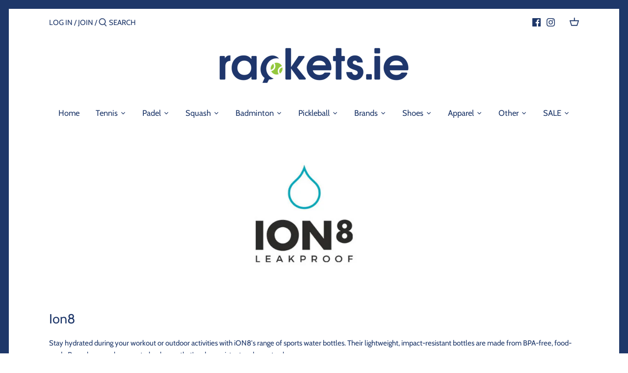

--- FILE ---
content_type: application/x-javascript
request_url: https://app.cart-bot.net/public/status/shop/rackets-ie.myshopify.com.js?1768758647
body_size: -322
content:
var giftbee_settings_updated='1688131678c';